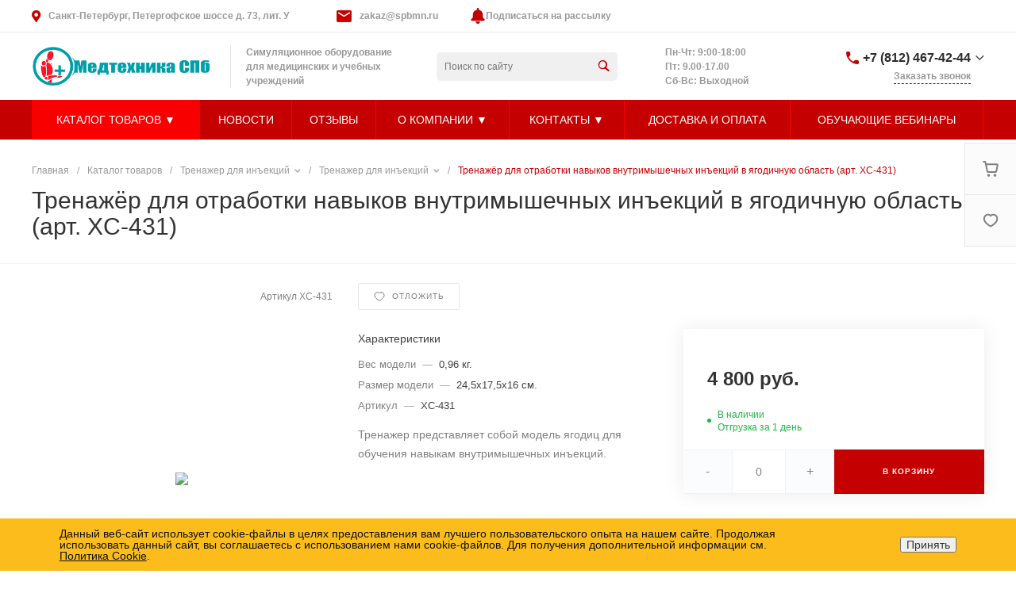

--- FILE ---
content_type: text/html; charset=UTF-8
request_url: https://spb-maneken.ru/bitrix/templates/universe_s1/request.php?component=bitrix%3Asystem.auth.form&template=template.1&parameters%5BCOMPONENT_TEMPLATE%5D=template.1&parameters%5BREGISTER_URL%5D=&parameters%5BFORGOT_PASSWORD_URL%5D=&parameters%5BPROFILE_URL%5D=%2Fpersonal%2Fprofile%2F&parameters%5BSHOW_ERRORS%5D=N&parameters%5BCONSENT_URL%5D=%2Fcompany%2Fconsent%2F&page=components.get&siteId=s1&templateId=universe_s1
body_size: 3975
content:
<script>BX.loadCSS(['/bitrix/js/socialservices/css/ss.min.css?16787102294772','/bitrix/templates/universe_s1/components/bitrix/system.auth.form/template.1/style.css?1678700770992','/bitrix/templates/universe_s1/components/bitrix/system.auth.authorize/template.1/style.css?16787007693519','/bitrix/templates/universe_s1/components/bitrix/system.auth.authorize/template.1/bitrix/socserv.auth.form/.default/style.css?16787007692453']);</script><script>if(!window.BX)window.BX={};if(!window.BX.message)window.BX.message=function(mess){if(typeof mess==='object'){for(let i in mess) {BX.message[i]=mess[i];} return true;}};</script>
<script>(window.BX||top.BX).message({"LANGUAGE_ID":"ru","FORMAT_DATE":"DD.MM.YYYY","FORMAT_DATETIME":"DD.MM.YYYY HH:MI:SS","COOKIE_PREFIX":"BITRIX_SM","SERVER_TZ_OFFSET":"10800","UTF_MODE":"Y","SITE_ID":"s1","SITE_DIR":"\/","USER_ID":"","SERVER_TIME":1769463971,"USER_TZ_OFFSET":0,"USER_TZ_AUTO":"Y","bitrix_sessid":"e9557072d71be491e24fba3fea50f6ed"});</script>


<script src="/bitrix/js/socialservices/ss.js?16787008411419"></script>
<!-- Top.Mail.Ru counter --><script type="text/javascript"> var _tmr = window._tmr || (window._tmr = []); _tmr.push({id: "", type: "pageView", start: (new Date()).getTime()}); (function (d, w, id) { if (d.getElementById(id)) return; var ts = d.createElement("script"); ts.type = "text/javascript"; ts.async = true; ts.id = id; ts.src = "https://top-fwz1.mail.ru/js/code.js"; var f = function () {var s = d.getElementsByTagName("script")[0]; s.parentNode.insertBefore(ts, s);}; if (w.opera == "[object Opera]") { d.addEventListener("DOMContentLoaded", f, false); } else { f(); } })(document, window, "tmr-code");</script><noscript><div><img src="https://top-fwz1.mail.ru/counter?id=;js=na" style="position:absolute;left:-9999px;" alt="Top.Mail.Ru" /></div></noscript><!-- /Top.Mail.Ru counter -->



<script>if (window.location.hash != '' && window.location.hash != '#') top.BX.ajax.history.checkRedirectStart('bxajaxid', '3c1dabc99a751133bde50f3edf27b392')</script><div id="comp_3c1dabc99a751133bde50f3edf27b392"><div class="ns-bitrix c-system-auth-form c-system-auth-form-template-1" id="bx_2365939772_">
    <div class="system-auth-form-tabs-panel intec-grid intec-grid-wrap intec-grid-a-v-center">
        <div class="system-auth-form-tabs-panel-item tab-auth intec-grid-item active"
            onclick="template.api.components.get({'component':'bitrix:system.auth.authorize','template':'template.1','parameters':{'AUTH_URL':'/personal/profile/','BACKURL':'/bitrix/templates/universe_s1/request.php?component=bitrix%3Asystem.auth.form&amp;template=template.1&amp;parameters%5BCOMPONENT_TEMPLATE%5D=template.1&amp;parameters%5BREGISTER_URL%5D=&amp;parameters%5BFORGOT_PASSWORD_URL%5D=&amp;parameters%5BPROFILE_URL%5D=%2Fpersonal%2Fprofile%2F&amp;parameters%5BSHOW_ERRORS%5D=N&amp;parameters%5BCONSENT_URL%5D=%2Fcompany%2Fconsent%2F&amp;page=components.get&amp;siteId=s1&amp;templateId=universe_s1','AUTH_REGISTER_URL':'/bitrix/templates/universe_s1/request.php?component=bitrix%3Asystem.auth.form&template=template.1&parameters%5BCOMPONENT_TEMPLATE%5D=template.1&parameters%5BREGISTER_URL%5D=&parameters%5BFORGOT_PASSWORD_URL%5D=&parameters%5BPROFILE_URL%5D=%2Fpersonal%2Fprofile%2F&parameters%5BSHOW_ERRORS%5D=N&parameters%5BCONSENT_URL%5D=%2Fcompany%2Fconsent%2F&page=components.get&siteId=s1&templateId=universe_s1','AUTH_FORGOT_PASSWORD_URL':'/bitrix/templates/universe_s1/request.php?component=bitrix%3Asystem.auth.form&template=template.1&parameters%5BCOMPONENT_TEMPLATE%5D=template.1&parameters%5BREGISTER_URL%5D=&parameters%5BFORGOT_PASSWORD_URL%5D=&parameters%5BPROFILE_URL%5D=%2Fpersonal%2Fprofile%2F&parameters%5BSHOW_ERRORS%5D=N&parameters%5BCONSENT_URL%5D=%2Fcompany%2Fconsent%2F&page=components.get&siteId=s1&templateId=universe_s1','AJAX_MODE':'N','AJAX_OPTION_ADDITIONAL':'bx_2365939772__auth_form','AUTH_RESULT':''}}).then(function (popup) {
                $('#bx_2365939772_ .system-auth-form-body').html(popup);
            })">
            Авторизация        </div>
        <div class="system-auth-form-tabs-panel-item tab-reg intec-grid-item"
            onclick="template.api.components.get({'component':'bitrix:main.register','template':'template.1','parameters':{'SHOW_FIELDS':['EMAIL','NAME','PERSONAL_PHONE'],'REQUIRED_FIELDS':['EMAIL','NAME'],'AUTH':'Y','USE_BACKURL':'Y','SUCCESS_PAGE':'','SET_TITLE':'N','USER_PROPERTY':[],'USER_PROPERTY_NAME':'','COMPONENT_TEMPLATE':'template.1','AJAX_MODE':'Y','AJAX_OPTION_ADDITIONAL':'bx_2365939772__register_form','CONSENT_URL':'/company/consent/'}}).then(function (popup) {
                $('#bx_2365939772_ .system-auth-form-body').html(popup);
            })">
            Регистрация        </div>
    </div>
    <div class="system-auth-form-body">
        <!--noindex-->
<div id="i-0-bitrix-system-auth-authorize-template-1-0weid0TT1UQS" class="ns-bitrix c-system-auth-authorize c-system-auth-authorize-template-1 main"><div>
    </div>
<form class="bx_auth_form intec-ui-form" name="form_auth" action="/personal/profile/" method="post" target="_top"><input type="hidden" name="AUTH_FORM" value="Y" />
<input type="hidden" name="TYPE" value="AUTH" />

    <input type="hidden" name="backurl" value="/bitrix/templates/universe_s1/request.php?component=bitrix%3Asystem.auth.form&amp;amp;amp;template=template.1&amp;amp;amp;parameters%5BCOMPONENT_TEMPLATE%5D=template.1&amp;amp;amp;parameters%5BREGISTER_URL%5D=&amp;amp;amp;parameters%5BFORGOT_PASSWORD_URL%5D=&amp;amp;amp;parameters%5BPROFILE_URL%5D=%2Fpersonal%2Fprofile%2F&amp;amp;amp;parameters%5BSHOW_ERRORS%5D=N&amp;amp;amp;parameters%5BCONSENT_URL%5D=%2Fcompany%2Fconsent%2F&amp;amp;amp;page=components.get&amp;amp;amp;siteId=s1&amp;amp;amp;templateId=universe_s1">

<div class="system-auth-authorize-field">
    <label class="system-auth-authorize-caption" for="USER_LOGIN_POPUP">
        Логин    </label>
    <div class="system-auth-authorize-value">
        <input type="text" id="USER_LOGIN_POPUP" class="system-auth-authorize-input login-input intec-ui intec-ui-control-input" name="USER_LOGIN" value="" maxlength="255" data-role="input">    </div>
</div>
<div class="system-auth-authorize-field">
    <div class="system-auth-authorize-caption-wrap intec-grid intec-grid-nowrap intec-grid-a-v-center">
        <label class="system-auth-authorize-caption intec-grid-item" for="USER_PASSWORD_POPUP">
            Пароль        </label>
                    <div class="system-auth-authorize-forgot-psw-wrap intec-grid-item-auto">
                <a href="/bitrix/templates/universe_s1/request.php?component=bitrix%3Asystem.auth.form&amp;template=template.1&amp;parameters%5BCOMPONENT_TEMPLATE%5D=template.1&amp;parameters%5BREGISTER_URL%5D=&amp;parameters%5BFORGOT_PASSWORD_URL%5D=&amp;parameters%5BPROFILE_URL%5D=%2Fpersonal%2Fprofile%2F&amp;parameters%5BSHOW_ERRORS%5D=N&amp;parameters%5BCONSENT_URL%5D=%2Fcompany%2Fconsent%2F&amp;page=components.get&amp;siteId=s1&amp;templateId=universe_s1" onclick="BX.ajax.insertToNode('/bitrix/templates/universe_s1/request.php?component=bitrix%3Asystem.auth.form&amp;template=template.1&amp;parameters%5BCOMPONENT_TEMPLATE%5D=template.1&amp;parameters%5BREGISTER_URL%5D=&amp;parameters%5BFORGOT_PASSWORD_URL%5D=&amp;parameters%5BPROFILE_URL%5D=%2Fpersonal%2Fprofile%2F&amp;parameters%5BSHOW_ERRORS%5D=N&amp;parameters%5BCONSENT_URL%5D=%2Fcompany%2Fconsent%2F&amp;page=components.get&amp;siteId=s1&amp;templateId=universe_s1&amp;bxajaxid=3c1dabc99a751133bde50f3edf27b392', 'comp_3c1dabc99a751133bde50f3edf27b392'); return false;"  class="system-auth-authorize-forgot-psw intec-cl-text" rel="nofollow" >Забыли пароль?</a>            </div>
            </div>
    <div class="system-auth-authorize-value">
        <input type="password" id="USER_PASSWORD_POPUP" class="system-auth-authorize-input password-input intec-ui intec-ui-control-input" name="USER_PASSWORD" value="" maxlength="255" data-role="input">    </div>
</div>



    <div class="system-auth-authorize-button-block intec-grid intec-grid-nowrap intec-grid-a-v-center">
        <div class="intec-grid-item">
            <input type="submit" class="system-auth-authorize-login-button intec-ui intec-ui-control-button intec-ui-mod-round-3 intec-ui-size-2 intec-ui-scheme-current" name="Login" value="Войти">        </div>
        <div class="system-auth-authorize-remember intec-grid-item-auto">
            <label for="USER_REMEMBER_D" class="USER_REMEMBER system-auth-authorize-remember-checkbox">
                <input type="checkbox" id="USER_REMEMBER_D" name="USER_REMEMBER" value="Y"/>
                <label for="USER_REMEMBER_D" class="system-auth-authorize-remember-selector"></label>
                <label for="USER_REMEMBER_D" class="system-auth-authorize-remember-text">
                    Запомнить меня                </label>
            </label>
        </div>
    </div>
</form>
    <div class="login-page_socserv_form">
        <div class="login-page_socserv_form_title">
            Войти с помощью        </div>
        
<div class="bx-auth-serv">
    
    
            <div class="bx-auth-serv-icons">
                            <a title="Битрикс24"
                   href="javascript:void(0)"
                   id="bx_auth_href_mainBitrix24Net"
                   onclick="BX.util.popup('https://auth2.bitrix24.net/oauth/authorize/?user_lang=ru&amp;client_id=ext.68a6da2fa30889.77547316&amp;redirect_uri=https%3A%2F%2Fspb-maneken.ru%2Fbitrix%2Ftemplates%2Funiverse_s1%2Frequest.php%3Fauth_service_id%3DBitrix24Net%26component%3Dbitrix%253Asystem.auth.form%26template%3Dtemplate.1%26parameters%255BCOMPONENT_TEMPLATE%255D%3Dtemplate.1%26parameters%255BREGISTER_URL%255D%3D%26parameters%255BFORGOT_PASSWORD_URL%255D%3D%26parameters%255BPROFILE_URL%255D%3D%252Fpersonal%252Fprofile%252F%26parameters%255BSHOW_ERRORS%255D%3DN%26parameters%255BCONSENT_URL%255D%3D%252Fcompany%252Fconsent%252F%26page%3Dcomponents.get%26siteId%3Ds1%26templateId%3Duniverse_s1&amp;scope=auth&amp;response_type=code&amp;mode=popup&amp;state=s1.0.1f30d0ebca76e808d3f8e541b9704ea4fb352f579fb84b655782410e', 800, 600)">
                    <i class="bx-auth-serv-icon bitrix24"></i>
                </a>
                    </div>
            <div class="bx-auth social">
            <form method="post"
                  name="bx_auth_servicesmain"
                  target="_top"
                  action="/bitrix/templates/universe_s1/request.php?login=yes&amp;amp;component=bitrix%3Asystem.auth.form&amp;amp;template=template.1&amp;amp;parameters%5BCOMPONENT_TEMPLATE%5D=template.1&amp;amp;parameters%5BREGISTER_URL%5D=&amp;amp;parameters%5BFORGOT_PASSWORD_URL%5D=&amp;amp;parameters%5BPROFILE_URL%5D=%2Fpersonal%2Fprofile%2F&amp;amp;parameters%5BSHOW_ERRORS%5D=N&amp;amp;parameters%5BCONSENT_URL%5D=%2Fcompany%2Fconsent%2F&amp;amp;page=components.get&amp;amp;siteId=s1&amp;amp;templateId=universe_s1">
                                <div class="bx-auth-service-form" id="bx_auth_servmain" style="display:none;">
                                    </div>
                                <input type="hidden" name="auth_service_id" value="" />
            </form>
        </div>

    </div>

<script type="text/javascript">
    $('.bx-auth-serv .bx-auth-service-form input[type=submit]').addClass('intec-ui intec-ui-control-button intec-ui-mod-round-3 intec-ui-size-2 intec-ui-scheme-current');
</script>
    </div>
</div>
<script type="text/javascript">
    template.load(function (data) {
        var $ = this.getLibrary('$');

        var root = data.nodes;
        var inputs = $('[data-role="input"]', root);
        var update;

        update = function (field) {
            var self = $(field);

            if (self.val() != '') {
                self.addClass('completed');
            } else {
                self.removeClass('completed');
            }
        };

        inputs.each(function () {
            update(this);
        });

        inputs.on('change', function () {
            update(this);
        });
    }, {
        'name': '[Component] bitrix:system.auth.authorize (template.1)',
        'nodes': '#i-0-bitrix-system-auth-authorize-template-1-0weid0TT1UQS'    });
</script>
<!--/noindex-->    </div>
</div>

<script>
    $('.system-auth-form-tabs-panel-item').click(function(){
        $('.system-auth-form-tabs-panel-item').removeClass('active');
        $(this).addClass('active');
    });
</script></div><script>if (top.BX.ajax.history.bHashCollision) top.BX.ajax.history.checkRedirectFinish('bxajaxid', '3c1dabc99a751133bde50f3edf27b392');</script><script>top.BX.ready(BX.defer(function() {window.AJAX_PAGE_STATE = new top.BX.ajax.component('comp_3c1dabc99a751133bde50f3edf27b392'); top.BX.ajax.history.init(window.AJAX_PAGE_STATE);}))</script>